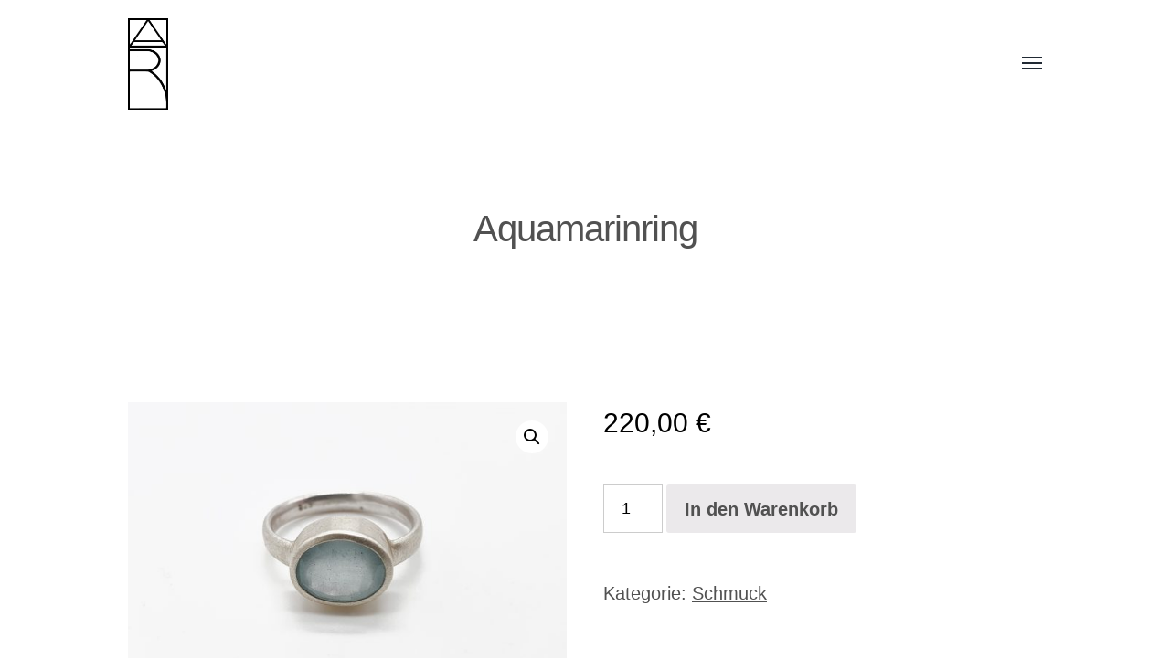

--- FILE ---
content_type: text/html; charset=UTF-8
request_url: https://www.anke-roschka.de/produkt/aquamarinring/
body_size: 11125
content:
<!DOCTYPE html>

<html class="no-js" lang="de">

	<head>
		
		<meta http-equiv="content-type" content="text/html" charset="UTF-8" />
		<meta name="viewport" content="width=device-width, initial-scale=1.0, maximum-scale=1.0, user-scalable=no" >
        
        <link rel="profile" href="http://gmpg.org/xfn/11">
		 
		<title>Aquamarinring &#8211; Anke Roschka</title>
<meta name='robots' content='max-image-preview:large' />
<link rel="alternate" type="application/rss+xml" title="Anke Roschka &raquo; Feed" href="https://www.anke-roschka.de/feed/" />
<link rel="alternate" type="application/rss+xml" title="Anke Roschka &raquo; Kommentar-Feed" href="https://www.anke-roschka.de/comments/feed/" />
<script type="text/javascript">
window._wpemojiSettings = {"baseUrl":"https:\/\/s.w.org\/images\/core\/emoji\/14.0.0\/72x72\/","ext":".png","svgUrl":"https:\/\/s.w.org\/images\/core\/emoji\/14.0.0\/svg\/","svgExt":".svg","source":{"concatemoji":"https:\/\/www.anke-roschka.de\/wp-includes\/js\/wp-emoji-release.min.js?ver=6.0.11"}};
/*! This file is auto-generated */
!function(e,a,t){var n,r,o,i=a.createElement("canvas"),p=i.getContext&&i.getContext("2d");function s(e,t){var a=String.fromCharCode,e=(p.clearRect(0,0,i.width,i.height),p.fillText(a.apply(this,e),0,0),i.toDataURL());return p.clearRect(0,0,i.width,i.height),p.fillText(a.apply(this,t),0,0),e===i.toDataURL()}function c(e){var t=a.createElement("script");t.src=e,t.defer=t.type="text/javascript",a.getElementsByTagName("head")[0].appendChild(t)}for(o=Array("flag","emoji"),t.supports={everything:!0,everythingExceptFlag:!0},r=0;r<o.length;r++)t.supports[o[r]]=function(e){if(!p||!p.fillText)return!1;switch(p.textBaseline="top",p.font="600 32px Arial",e){case"flag":return s([127987,65039,8205,9895,65039],[127987,65039,8203,9895,65039])?!1:!s([55356,56826,55356,56819],[55356,56826,8203,55356,56819])&&!s([55356,57332,56128,56423,56128,56418,56128,56421,56128,56430,56128,56423,56128,56447],[55356,57332,8203,56128,56423,8203,56128,56418,8203,56128,56421,8203,56128,56430,8203,56128,56423,8203,56128,56447]);case"emoji":return!s([129777,127995,8205,129778,127999],[129777,127995,8203,129778,127999])}return!1}(o[r]),t.supports.everything=t.supports.everything&&t.supports[o[r]],"flag"!==o[r]&&(t.supports.everythingExceptFlag=t.supports.everythingExceptFlag&&t.supports[o[r]]);t.supports.everythingExceptFlag=t.supports.everythingExceptFlag&&!t.supports.flag,t.DOMReady=!1,t.readyCallback=function(){t.DOMReady=!0},t.supports.everything||(n=function(){t.readyCallback()},a.addEventListener?(a.addEventListener("DOMContentLoaded",n,!1),e.addEventListener("load",n,!1)):(e.attachEvent("onload",n),a.attachEvent("onreadystatechange",function(){"complete"===a.readyState&&t.readyCallback()})),(e=t.source||{}).concatemoji?c(e.concatemoji):e.wpemoji&&e.twemoji&&(c(e.twemoji),c(e.wpemoji)))}(window,document,window._wpemojiSettings);
</script>
<style type="text/css">
img.wp-smiley,
img.emoji {
	display: inline !important;
	border: none !important;
	box-shadow: none !important;
	height: 1em !important;
	width: 1em !important;
	margin: 0 0.07em !important;
	vertical-align: -0.1em !important;
	background: none !important;
	padding: 0 !important;
}
</style>
	<link rel='stylesheet' id='wp-block-library-css'  href='https://www.anke-roschka.de/wp-includes/css/dist/block-library/style.min.css?ver=6.0.11' type='text/css' media='all' />
<link rel='stylesheet' id='wc-blocks-vendors-style-css'  href='https://www.anke-roschka.de/wp-content/plugins/woocommerce/packages/woocommerce-blocks/build/wc-blocks-vendors-style.css?ver=8.5.1' type='text/css' media='all' />
<link rel='stylesheet' id='wc-blocks-style-css'  href='https://www.anke-roschka.de/wp-content/plugins/woocommerce/packages/woocommerce-blocks/build/wc-blocks-style.css?ver=8.5.1' type='text/css' media='all' />
<style id='global-styles-inline-css' type='text/css'>
body{--wp--preset--color--black: #000;--wp--preset--color--cyan-bluish-gray: #abb8c3;--wp--preset--color--white: #fff;--wp--preset--color--pale-pink: #f78da7;--wp--preset--color--vivid-red: #cf2e2e;--wp--preset--color--luminous-vivid-orange: #ff6900;--wp--preset--color--luminous-vivid-amber: #fcb900;--wp--preset--color--light-green-cyan: #7bdcb5;--wp--preset--color--vivid-green-cyan: #00d084;--wp--preset--color--pale-cyan-blue: #8ed1fc;--wp--preset--color--vivid-cyan-blue: #0693e3;--wp--preset--color--vivid-purple: #9b51e0;--wp--preset--color--dark-gray: #333;--wp--preset--color--medium-gray: #555;--wp--preset--color--light-gray: #777;--wp--preset--gradient--vivid-cyan-blue-to-vivid-purple: linear-gradient(135deg,rgba(6,147,227,1) 0%,rgb(155,81,224) 100%);--wp--preset--gradient--light-green-cyan-to-vivid-green-cyan: linear-gradient(135deg,rgb(122,220,180) 0%,rgb(0,208,130) 100%);--wp--preset--gradient--luminous-vivid-amber-to-luminous-vivid-orange: linear-gradient(135deg,rgba(252,185,0,1) 0%,rgba(255,105,0,1) 100%);--wp--preset--gradient--luminous-vivid-orange-to-vivid-red: linear-gradient(135deg,rgba(255,105,0,1) 0%,rgb(207,46,46) 100%);--wp--preset--gradient--very-light-gray-to-cyan-bluish-gray: linear-gradient(135deg,rgb(238,238,238) 0%,rgb(169,184,195) 100%);--wp--preset--gradient--cool-to-warm-spectrum: linear-gradient(135deg,rgb(74,234,220) 0%,rgb(151,120,209) 20%,rgb(207,42,186) 40%,rgb(238,44,130) 60%,rgb(251,105,98) 80%,rgb(254,248,76) 100%);--wp--preset--gradient--blush-light-purple: linear-gradient(135deg,rgb(255,206,236) 0%,rgb(152,150,240) 100%);--wp--preset--gradient--blush-bordeaux: linear-gradient(135deg,rgb(254,205,165) 0%,rgb(254,45,45) 50%,rgb(107,0,62) 100%);--wp--preset--gradient--luminous-dusk: linear-gradient(135deg,rgb(255,203,112) 0%,rgb(199,81,192) 50%,rgb(65,88,208) 100%);--wp--preset--gradient--pale-ocean: linear-gradient(135deg,rgb(255,245,203) 0%,rgb(182,227,212) 50%,rgb(51,167,181) 100%);--wp--preset--gradient--electric-grass: linear-gradient(135deg,rgb(202,248,128) 0%,rgb(113,206,126) 100%);--wp--preset--gradient--midnight: linear-gradient(135deg,rgb(2,3,129) 0%,rgb(40,116,252) 100%);--wp--preset--duotone--dark-grayscale: url('#wp-duotone-dark-grayscale');--wp--preset--duotone--grayscale: url('#wp-duotone-grayscale');--wp--preset--duotone--purple-yellow: url('#wp-duotone-purple-yellow');--wp--preset--duotone--blue-red: url('#wp-duotone-blue-red');--wp--preset--duotone--midnight: url('#wp-duotone-midnight');--wp--preset--duotone--magenta-yellow: url('#wp-duotone-magenta-yellow');--wp--preset--duotone--purple-green: url('#wp-duotone-purple-green');--wp--preset--duotone--blue-orange: url('#wp-duotone-blue-orange');--wp--preset--font-size--small: 17px;--wp--preset--font-size--medium: 20px;--wp--preset--font-size--large: 24px;--wp--preset--font-size--x-large: 42px;--wp--preset--font-size--regular: 20px;--wp--preset--font-size--larger: 28px;}.has-black-color{color: var(--wp--preset--color--black) !important;}.has-cyan-bluish-gray-color{color: var(--wp--preset--color--cyan-bluish-gray) !important;}.has-white-color{color: var(--wp--preset--color--white) !important;}.has-pale-pink-color{color: var(--wp--preset--color--pale-pink) !important;}.has-vivid-red-color{color: var(--wp--preset--color--vivid-red) !important;}.has-luminous-vivid-orange-color{color: var(--wp--preset--color--luminous-vivid-orange) !important;}.has-luminous-vivid-amber-color{color: var(--wp--preset--color--luminous-vivid-amber) !important;}.has-light-green-cyan-color{color: var(--wp--preset--color--light-green-cyan) !important;}.has-vivid-green-cyan-color{color: var(--wp--preset--color--vivid-green-cyan) !important;}.has-pale-cyan-blue-color{color: var(--wp--preset--color--pale-cyan-blue) !important;}.has-vivid-cyan-blue-color{color: var(--wp--preset--color--vivid-cyan-blue) !important;}.has-vivid-purple-color{color: var(--wp--preset--color--vivid-purple) !important;}.has-black-background-color{background-color: var(--wp--preset--color--black) !important;}.has-cyan-bluish-gray-background-color{background-color: var(--wp--preset--color--cyan-bluish-gray) !important;}.has-white-background-color{background-color: var(--wp--preset--color--white) !important;}.has-pale-pink-background-color{background-color: var(--wp--preset--color--pale-pink) !important;}.has-vivid-red-background-color{background-color: var(--wp--preset--color--vivid-red) !important;}.has-luminous-vivid-orange-background-color{background-color: var(--wp--preset--color--luminous-vivid-orange) !important;}.has-luminous-vivid-amber-background-color{background-color: var(--wp--preset--color--luminous-vivid-amber) !important;}.has-light-green-cyan-background-color{background-color: var(--wp--preset--color--light-green-cyan) !important;}.has-vivid-green-cyan-background-color{background-color: var(--wp--preset--color--vivid-green-cyan) !important;}.has-pale-cyan-blue-background-color{background-color: var(--wp--preset--color--pale-cyan-blue) !important;}.has-vivid-cyan-blue-background-color{background-color: var(--wp--preset--color--vivid-cyan-blue) !important;}.has-vivid-purple-background-color{background-color: var(--wp--preset--color--vivid-purple) !important;}.has-black-border-color{border-color: var(--wp--preset--color--black) !important;}.has-cyan-bluish-gray-border-color{border-color: var(--wp--preset--color--cyan-bluish-gray) !important;}.has-white-border-color{border-color: var(--wp--preset--color--white) !important;}.has-pale-pink-border-color{border-color: var(--wp--preset--color--pale-pink) !important;}.has-vivid-red-border-color{border-color: var(--wp--preset--color--vivid-red) !important;}.has-luminous-vivid-orange-border-color{border-color: var(--wp--preset--color--luminous-vivid-orange) !important;}.has-luminous-vivid-amber-border-color{border-color: var(--wp--preset--color--luminous-vivid-amber) !important;}.has-light-green-cyan-border-color{border-color: var(--wp--preset--color--light-green-cyan) !important;}.has-vivid-green-cyan-border-color{border-color: var(--wp--preset--color--vivid-green-cyan) !important;}.has-pale-cyan-blue-border-color{border-color: var(--wp--preset--color--pale-cyan-blue) !important;}.has-vivid-cyan-blue-border-color{border-color: var(--wp--preset--color--vivid-cyan-blue) !important;}.has-vivid-purple-border-color{border-color: var(--wp--preset--color--vivid-purple) !important;}.has-vivid-cyan-blue-to-vivid-purple-gradient-background{background: var(--wp--preset--gradient--vivid-cyan-blue-to-vivid-purple) !important;}.has-light-green-cyan-to-vivid-green-cyan-gradient-background{background: var(--wp--preset--gradient--light-green-cyan-to-vivid-green-cyan) !important;}.has-luminous-vivid-amber-to-luminous-vivid-orange-gradient-background{background: var(--wp--preset--gradient--luminous-vivid-amber-to-luminous-vivid-orange) !important;}.has-luminous-vivid-orange-to-vivid-red-gradient-background{background: var(--wp--preset--gradient--luminous-vivid-orange-to-vivid-red) !important;}.has-very-light-gray-to-cyan-bluish-gray-gradient-background{background: var(--wp--preset--gradient--very-light-gray-to-cyan-bluish-gray) !important;}.has-cool-to-warm-spectrum-gradient-background{background: var(--wp--preset--gradient--cool-to-warm-spectrum) !important;}.has-blush-light-purple-gradient-background{background: var(--wp--preset--gradient--blush-light-purple) !important;}.has-blush-bordeaux-gradient-background{background: var(--wp--preset--gradient--blush-bordeaux) !important;}.has-luminous-dusk-gradient-background{background: var(--wp--preset--gradient--luminous-dusk) !important;}.has-pale-ocean-gradient-background{background: var(--wp--preset--gradient--pale-ocean) !important;}.has-electric-grass-gradient-background{background: var(--wp--preset--gradient--electric-grass) !important;}.has-midnight-gradient-background{background: var(--wp--preset--gradient--midnight) !important;}.has-small-font-size{font-size: var(--wp--preset--font-size--small) !important;}.has-medium-font-size{font-size: var(--wp--preset--font-size--medium) !important;}.has-large-font-size{font-size: var(--wp--preset--font-size--large) !important;}.has-x-large-font-size{font-size: var(--wp--preset--font-size--x-large) !important;}
</style>
<link rel='stylesheet' id='contact-form-7-css'  href='https://www.anke-roschka.de/wp-content/plugins/contact-form-7/includes/css/styles.css?ver=5.6.4' type='text/css' media='all' />
<link rel='stylesheet' id='photoswipe-css'  href='https://www.anke-roschka.de/wp-content/plugins/woocommerce/assets/css/photoswipe/photoswipe.min.css?ver=7.0.0' type='text/css' media='all' />
<link rel='stylesheet' id='photoswipe-default-skin-css'  href='https://www.anke-roschka.de/wp-content/plugins/woocommerce/assets/css/photoswipe/default-skin/default-skin.min.css?ver=7.0.0' type='text/css' media='all' />
<link rel='stylesheet' id='woocommerce-layout-css'  href='https://www.anke-roschka.de/wp-content/plugins/woocommerce/assets/css/woocommerce-layout.css?ver=7.0.0' type='text/css' media='all' />
<link rel='stylesheet' id='woocommerce-smallscreen-css'  href='https://www.anke-roschka.de/wp-content/plugins/woocommerce/assets/css/woocommerce-smallscreen.css?ver=7.0.0' type='text/css' media='only screen and (max-width: 768px)' />
<link rel='stylesheet' id='woocommerce-general-css'  href='https://www.anke-roschka.de/wp-content/plugins/woocommerce/assets/css/woocommerce.css?ver=7.0.0' type='text/css' media='all' />
<style id='woocommerce-inline-inline-css' type='text/css'>
.woocommerce form .form-row .required { visibility: visible; }
</style>
<link rel='stylesheet' id='parent-style-css'  href='https://www.anke-roschka.de/wp-content/themes/hamilton/style.css?ver=6.0.11' type='text/css' media='all' />
<link rel='stylesheet' id='child-theme-css-css'  href='https://www.anke-roschka.de/wp-content/themes/child_hamilton/style.css?ver=6.0.11' type='text/css' media='all' />
<link rel='stylesheet' id='hamilton-fonts-css'  href='https://www.anke-roschka.de/wp-content/themes/hamilton/assets/css/fonts.css?ver=6.0.11' type='text/css' media='all' />
<link rel='stylesheet' id='hamilton-style-css'  href='https://www.anke-roschka.de/wp-content/themes/child_hamilton/style.css?ver=2.1.2' type='text/css' media='all' />
<link rel='stylesheet' id='woocommerce-gzd-layout-css'  href='https://www.anke-roschka.de/wp-content/plugins/woocommerce-germanized/build/static/layout-styles.css?ver=3.19.4' type='text/css' media='all' />
<style id='woocommerce-gzd-layout-inline-css' type='text/css'>
.woocommerce-checkout .shop_table { background-color: #eeeeee; } .product p.deposit-packaging-type { font-size: 1.25em !important; } p.woocommerce-shipping-destination { display: none; }
                .wc-gzd-nutri-score-value-a {
                    background: url(https://www.anke-roschka.de/wp-content/plugins/woocommerce-germanized/assets/images/nutri-score-a.svg) no-repeat;
                }
                .wc-gzd-nutri-score-value-b {
                    background: url(https://www.anke-roschka.de/wp-content/plugins/woocommerce-germanized/assets/images/nutri-score-b.svg) no-repeat;
                }
                .wc-gzd-nutri-score-value-c {
                    background: url(https://www.anke-roschka.de/wp-content/plugins/woocommerce-germanized/assets/images/nutri-score-c.svg) no-repeat;
                }
                .wc-gzd-nutri-score-value-d {
                    background: url(https://www.anke-roschka.de/wp-content/plugins/woocommerce-germanized/assets/images/nutri-score-d.svg) no-repeat;
                }
                .wc-gzd-nutri-score-value-e {
                    background: url(https://www.anke-roschka.de/wp-content/plugins/woocommerce-germanized/assets/images/nutri-score-e.svg) no-repeat;
                }
            
</style>
<script type='text/javascript' src='https://www.anke-roschka.de/wp-includes/js/jquery/jquery.min.js?ver=3.6.0' id='jquery-core-js'></script>
<script type='text/javascript' src='https://www.anke-roschka.de/wp-includes/js/jquery/jquery-migrate.min.js?ver=3.3.2' id='jquery-migrate-js'></script>
<link rel="https://api.w.org/" href="https://www.anke-roschka.de/wp-json/" /><link rel="alternate" type="application/json" href="https://www.anke-roschka.de/wp-json/wp/v2/product/852" /><link rel="EditURI" type="application/rsd+xml" title="RSD" href="https://www.anke-roschka.de/xmlrpc.php?rsd" />
<link rel="wlwmanifest" type="application/wlwmanifest+xml" href="https://www.anke-roschka.de/wp-includes/wlwmanifest.xml" /> 
<meta name="generator" content="WordPress 6.0.11" />
<meta name="generator" content="WooCommerce 7.0.0" />
<link rel="canonical" href="https://www.anke-roschka.de/produkt/aquamarinring/" />
<link rel='shortlink' href='https://www.anke-roschka.de/?p=852' />
<link rel="alternate" type="application/json+oembed" href="https://www.anke-roschka.de/wp-json/oembed/1.0/embed?url=https%3A%2F%2Fwww.anke-roschka.de%2Fprodukt%2Faquamarinring%2F" />
<link rel="alternate" type="text/xml+oembed" href="https://www.anke-roschka.de/wp-json/oembed/1.0/embed?url=https%3A%2F%2Fwww.anke-roschka.de%2Fprodukt%2Faquamarinring%2F&#038;format=xml" />
		<script>jQuery( 'html' ).removeClass( 'no-js' ).addClass( 'js' );</script>
			<noscript><style>.woocommerce-product-gallery{ opacity: 1 !important; }</style></noscript>
			<style type="text/css" id="wp-custom-css">
			/*
Einstellung Farbe und Größe für normalen Text
*/

body {
	font-family: Calibri, Arial, Sans serif;
	color: #515151;
	font-size: 1,5em;
}

/*
Einstellungen normaler Text ENDE
*/

/*
Einstellung wie breit der Strich zwischen Artikeln sein soll
*/

hr {
	width: 100%;
}

/*
Einstellung breite Strich ENDE
*/


/*
Einstellung Farbe für Links
*/

a {
    color: #515151;
}

/*
Einstellung Farbe für Links ENDE
*/

.wp-custom-logo .site-header {
    padding: 20px 0;
}

.page-header {
    margin: 0 auto 0px auto;  
}

:root .nav-toggle {
	border: 0px solid black;
	outline:none;
}

.site-nav li {
    display: block;
    font-size: 25px;
    font-weight: 400;
    letter-spacing: -0.025em;
    line-height: 1.1;
    width: 100%;
		
}

.post-preview {
    display: block;
    padding: 2px;
    position: relative;
    transition: none;
    width: 50%;
}

.site-nav {
    margin: 100px 0 0;
}

html {
    height: 100.3%;
    }


.site-footer a:hover, .site-nav footer {
    border-bottom: none;
    text-decoration: none;
		color: grey;
}

.site-footer, .site-nav footer {
	font-size: 14px;
}



.site-nav footer{
	padding: 10px 0px 10px 0px;
	width:100%;
		text-align:center;
}

.footer-div-2{
	  left: 50%;
  width: 50%;
  margin-left: -17px;
  position: relative;
}
}



.site-nav ul a {
    border-bottom: none;
}

.site-nav ul:last-child a:hover, .site-nav ul:last-child .current-menu-item > a {
    color: grey;
}



.section-inner {
    max-width: 1000px !important;
    width: 90%;
}

img {
    display: block;
    height: auto;
    max-width: 100%;
}

.woocommerce #respond input#submit.alt, .woocommerce a.button.alt, .woocommerce button.button.alt, .woocommerce input.button.alt {
    background-color: #EBE9EB;
	  border: 0px;
    color: #515151;
	  border-color: #000000;
	height: 53px;
}

.woocommerce #respond input#submit.alt:hover, .woocommerce a.button.alt:hover, .woocommerce button.button.alt:hover, .woocommerce input.button.alt:hover {
    background-color: #dfdcde;
    color: #515151;
}


.meta {
    color: rgba( 0, 0, 0, .55 );
    font-size: 0px;
    margin-top: 30px;
}

mark {
		font-size: 0px;	
    background-color: white;
    color: black;
}

.bild_social:hover {
  opacity: 0.2;
}



.woocommerce div.product p.price, .woocommerce div.product span.price {
    color: #000000;
    font-size: 1.5em;
}

.woocommerce ul.products li.product .price {
    color: #000000;
}

.skip-link.button{
	display:none !important;
}		</style>
			
	</head>
	
	<body class="product-template-default single single-product postid-852 wp-custom-logo theme-hamilton woocommerce woocommerce-page woocommerce-no-js">

		<svg xmlns="http://www.w3.org/2000/svg" viewBox="0 0 0 0" width="0" height="0" focusable="false" role="none" style="visibility: hidden; position: absolute; left: -9999px; overflow: hidden;" ><defs><filter id="wp-duotone-dark-grayscale"><feColorMatrix color-interpolation-filters="sRGB" type="matrix" values=" .299 .587 .114 0 0 .299 .587 .114 0 0 .299 .587 .114 0 0 .299 .587 .114 0 0 " /><feComponentTransfer color-interpolation-filters="sRGB" ><feFuncR type="table" tableValues="0 0.49803921568627" /><feFuncG type="table" tableValues="0 0.49803921568627" /><feFuncB type="table" tableValues="0 0.49803921568627" /><feFuncA type="table" tableValues="1 1" /></feComponentTransfer><feComposite in2="SourceGraphic" operator="in" /></filter></defs></svg><svg xmlns="http://www.w3.org/2000/svg" viewBox="0 0 0 0" width="0" height="0" focusable="false" role="none" style="visibility: hidden; position: absolute; left: -9999px; overflow: hidden;" ><defs><filter id="wp-duotone-grayscale"><feColorMatrix color-interpolation-filters="sRGB" type="matrix" values=" .299 .587 .114 0 0 .299 .587 .114 0 0 .299 .587 .114 0 0 .299 .587 .114 0 0 " /><feComponentTransfer color-interpolation-filters="sRGB" ><feFuncR type="table" tableValues="0 1" /><feFuncG type="table" tableValues="0 1" /><feFuncB type="table" tableValues="0 1" /><feFuncA type="table" tableValues="1 1" /></feComponentTransfer><feComposite in2="SourceGraphic" operator="in" /></filter></defs></svg><svg xmlns="http://www.w3.org/2000/svg" viewBox="0 0 0 0" width="0" height="0" focusable="false" role="none" style="visibility: hidden; position: absolute; left: -9999px; overflow: hidden;" ><defs><filter id="wp-duotone-purple-yellow"><feColorMatrix color-interpolation-filters="sRGB" type="matrix" values=" .299 .587 .114 0 0 .299 .587 .114 0 0 .299 .587 .114 0 0 .299 .587 .114 0 0 " /><feComponentTransfer color-interpolation-filters="sRGB" ><feFuncR type="table" tableValues="0.54901960784314 0.98823529411765" /><feFuncG type="table" tableValues="0 1" /><feFuncB type="table" tableValues="0.71764705882353 0.25490196078431" /><feFuncA type="table" tableValues="1 1" /></feComponentTransfer><feComposite in2="SourceGraphic" operator="in" /></filter></defs></svg><svg xmlns="http://www.w3.org/2000/svg" viewBox="0 0 0 0" width="0" height="0" focusable="false" role="none" style="visibility: hidden; position: absolute; left: -9999px; overflow: hidden;" ><defs><filter id="wp-duotone-blue-red"><feColorMatrix color-interpolation-filters="sRGB" type="matrix" values=" .299 .587 .114 0 0 .299 .587 .114 0 0 .299 .587 .114 0 0 .299 .587 .114 0 0 " /><feComponentTransfer color-interpolation-filters="sRGB" ><feFuncR type="table" tableValues="0 1" /><feFuncG type="table" tableValues="0 0.27843137254902" /><feFuncB type="table" tableValues="0.5921568627451 0.27843137254902" /><feFuncA type="table" tableValues="1 1" /></feComponentTransfer><feComposite in2="SourceGraphic" operator="in" /></filter></defs></svg><svg xmlns="http://www.w3.org/2000/svg" viewBox="0 0 0 0" width="0" height="0" focusable="false" role="none" style="visibility: hidden; position: absolute; left: -9999px; overflow: hidden;" ><defs><filter id="wp-duotone-midnight"><feColorMatrix color-interpolation-filters="sRGB" type="matrix" values=" .299 .587 .114 0 0 .299 .587 .114 0 0 .299 .587 .114 0 0 .299 .587 .114 0 0 " /><feComponentTransfer color-interpolation-filters="sRGB" ><feFuncR type="table" tableValues="0 0" /><feFuncG type="table" tableValues="0 0.64705882352941" /><feFuncB type="table" tableValues="0 1" /><feFuncA type="table" tableValues="1 1" /></feComponentTransfer><feComposite in2="SourceGraphic" operator="in" /></filter></defs></svg><svg xmlns="http://www.w3.org/2000/svg" viewBox="0 0 0 0" width="0" height="0" focusable="false" role="none" style="visibility: hidden; position: absolute; left: -9999px; overflow: hidden;" ><defs><filter id="wp-duotone-magenta-yellow"><feColorMatrix color-interpolation-filters="sRGB" type="matrix" values=" .299 .587 .114 0 0 .299 .587 .114 0 0 .299 .587 .114 0 0 .299 .587 .114 0 0 " /><feComponentTransfer color-interpolation-filters="sRGB" ><feFuncR type="table" tableValues="0.78039215686275 1" /><feFuncG type="table" tableValues="0 0.94901960784314" /><feFuncB type="table" tableValues="0.35294117647059 0.47058823529412" /><feFuncA type="table" tableValues="1 1" /></feComponentTransfer><feComposite in2="SourceGraphic" operator="in" /></filter></defs></svg><svg xmlns="http://www.w3.org/2000/svg" viewBox="0 0 0 0" width="0" height="0" focusable="false" role="none" style="visibility: hidden; position: absolute; left: -9999px; overflow: hidden;" ><defs><filter id="wp-duotone-purple-green"><feColorMatrix color-interpolation-filters="sRGB" type="matrix" values=" .299 .587 .114 0 0 .299 .587 .114 0 0 .299 .587 .114 0 0 .299 .587 .114 0 0 " /><feComponentTransfer color-interpolation-filters="sRGB" ><feFuncR type="table" tableValues="0.65098039215686 0.40392156862745" /><feFuncG type="table" tableValues="0 1" /><feFuncB type="table" tableValues="0.44705882352941 0.4" /><feFuncA type="table" tableValues="1 1" /></feComponentTransfer><feComposite in2="SourceGraphic" operator="in" /></filter></defs></svg><svg xmlns="http://www.w3.org/2000/svg" viewBox="0 0 0 0" width="0" height="0" focusable="false" role="none" style="visibility: hidden; position: absolute; left: -9999px; overflow: hidden;" ><defs><filter id="wp-duotone-blue-orange"><feColorMatrix color-interpolation-filters="sRGB" type="matrix" values=" .299 .587 .114 0 0 .299 .587 .114 0 0 .299 .587 .114 0 0 .299 .587 .114 0 0 " /><feComponentTransfer color-interpolation-filters="sRGB" ><feFuncR type="table" tableValues="0.098039215686275 1" /><feFuncG type="table" tableValues="0 0.66274509803922" /><feFuncB type="table" tableValues="0.84705882352941 0.41960784313725" /><feFuncA type="table" tableValues="1 1" /></feComponentTransfer><feComposite in2="SourceGraphic" operator="in" /></filter></defs></svg>
		<a class="skip-link button" href="#site-content">Zum Inhalt springen</a>
    
        <header class="section-inner site-header">
		
			
			<div class="site-title">

				
					<style>
						.site-nav { padding-top: 260px; }
						@media ( max-width: 620px ) {
							.site-nav { padding-top: 200px; }
						}
					</style>
					
					<a href="https://www.anke-roschka.de" class="custom-logo" style="background-image: url( https://www.anke-roschka.de/wp-content/uploads/2020/05/logo.gif );">
						<img src="https://www.anke-roschka.de/wp-content/uploads/2020/05/logo.gif" />
						<span class="screen-reader-text">Anke Roschka</span>
					</a>

				
			</div>
			
			<button class="nav-toggle">
				<span class="screen-reader-text">Menü umschalten</span>
				<div class="bars">
					<div class="bar"></div>
					<div class="bar"></div>
					<div class="bar"></div>
				</div>
			</button><!-- .nav-toggle -->

			<div class="alt-nav-wrapper">
			
				<ul class="alt-nav">
					<li id="menu-item-49" class="menu-item menu-item-type-post_type menu-item-object-page menu-item-49"><a title="Aktuell" href="https://www.anke-roschka.de/aktuell/">Aktuell</a></li>
<li id="menu-item-45" class="menu-item menu-item-type-post_type menu-item-object-page menu-item-45"><a title="Vita" href="https://www.anke-roschka.de/vita/">Vita</a></li>
<li id="menu-item-317" class="menu-item menu-item-type-post_type menu-item-object-page menu-item-317"><a title="Arbeiten/Projekte" href="https://www.anke-roschka.de/arbeiten-projekte/">Arbeiten/Projekte</a></li>
<li id="menu-item-168" class="menu-item menu-item-type-post_type menu-item-object-page menu-item-has-children current_page_parent menu-item-168"><a title="Shop" href="https://www.anke-roschka.de/shop/">Shop</a>
<ul class="sub-menu">
	<li id="menu-item-262" class="menu-item menu-item-type-taxonomy menu-item-object-product_cat menu-item-262"><a title="Porzellan" href="https://www.anke-roschka.de/produkt-kategorie/porzellan/">Porzellan</a></li>
	<li id="menu-item-263" class="menu-item menu-item-type-taxonomy menu-item-object-product_cat current-product-ancestor current-menu-parent current-product-parent menu-item-263"><a title="Schmuck" href="https://www.anke-roschka.de/produkt-kategorie/schmuck/">Schmuck</a></li>
	<li id="menu-item-181" class="menu-item menu-item-type-post_type menu-item-object-page menu-item-181"><a title="Warenkorb" href="https://www.anke-roschka.de/warenkorb/">Warenkorb</a></li>
	<li id="menu-item-180" class="menu-item menu-item-type-post_type menu-item-object-page menu-item-180"><a title="Kasse" href="https://www.anke-roschka.de/kasse/">Kasse</a></li>
	<li id="menu-item-179" class="menu-item menu-item-type-post_type menu-item-object-page menu-item-179"><a title="Mein Konto" href="https://www.anke-roschka.de/mein-konto/">Mein Konto</a></li>
</ul>
</li>
<li id="menu-item-46" class="menu-item menu-item-type-post_type menu-item-object-page menu-item-46"><a title="Galerien" href="https://www.anke-roschka.de/galerien/">Galerien</a></li>
<li id="menu-item-44" class="menu-item menu-item-type-post_type menu-item-object-page menu-item-44"><a title="Kontakt" href="https://www.anke-roschka.de/kontakt/">Kontakt</a></li>
				</ul><!-- .alt-nav -->

			</div><!-- .alt-nav-wrapper -->

        </header><!-- header -->
		
				
		<nav class="site-nav">
		
			<div class="section-inner menus group">
		
				<ul id="menu-haupt-1" class="menu"><li class="menu-item menu-item-type-post_type menu-item-object-page menu-item-49"><a title="Aktuell" href="https://www.anke-roschka.de/aktuell/">Aktuell</a></li>
<li class="menu-item menu-item-type-post_type menu-item-object-page menu-item-45"><a title="Vita" href="https://www.anke-roschka.de/vita/">Vita</a></li>
<li class="menu-item menu-item-type-post_type menu-item-object-page menu-item-317"><a title="Arbeiten/Projekte" href="https://www.anke-roschka.de/arbeiten-projekte/">Arbeiten/Projekte</a></li>
<li class="menu-item menu-item-type-post_type menu-item-object-page menu-item-has-children current_page_parent menu-item-168"><a title="Shop" href="https://www.anke-roschka.de/shop/">Shop</a>
<ul class="sub-menu">
	<li class="menu-item menu-item-type-taxonomy menu-item-object-product_cat menu-item-262"><a title="Porzellan" href="https://www.anke-roschka.de/produkt-kategorie/porzellan/">Porzellan</a></li>
	<li class="menu-item menu-item-type-taxonomy menu-item-object-product_cat current-product-ancestor current-menu-parent current-product-parent menu-item-263"><a title="Schmuck" href="https://www.anke-roschka.de/produkt-kategorie/schmuck/">Schmuck</a></li>
	<li class="menu-item menu-item-type-post_type menu-item-object-page menu-item-181"><a title="Warenkorb" href="https://www.anke-roschka.de/warenkorb/">Warenkorb</a></li>
	<li class="menu-item menu-item-type-post_type menu-item-object-page menu-item-180"><a title="Kasse" href="https://www.anke-roschka.de/kasse/">Kasse</a></li>
	<li class="menu-item menu-item-type-post_type menu-item-object-page menu-item-179"><a title="Mein Konto" href="https://www.anke-roschka.de/mein-konto/">Mein Konto</a></li>
</ul>
</li>
<li class="menu-item menu-item-type-post_type menu-item-object-page menu-item-46"><a title="Galerien" href="https://www.anke-roschka.de/galerien/">Galerien</a></li>
<li class="menu-item menu-item-type-post_type menu-item-object-page menu-item-44"><a title="Kontakt" href="https://www.anke-roschka.de/kontakt/">Kontakt</a></li>
</ul>			
			</div>
					<footer>
			
				<div class="section-inner group">
<div class="footer-div-1">
				<a href="https://www.anke-roschka.de/datenschutz/" title="Datenschutz">Datenschutz</a> | <a href="https://www.anke-roschka.de/impressum/" title="Impressum">Impressum</a> | <a href="https://www.anke-roschka.de/widerrufsbelehrung/" title="Widerrufsbelehrung">Widerrufsbelehrung</a> | <a href="https://www.anke-roschka.de/bezahlmoeglichkeit/" title="Widerrufsbelehrung">Zahlung und Versand</a> | <a href="https://www.anke-roschka.de/agb/" title="Widerrufsbelehrung">AGB</a></div>
			<br><br>
			<div class="footer-div-2"><a href="https://www.instagram.com/ankeroschka/" title="Anke Roschka bei Instagram" target="_blank"><img src="https://www.anke-roschka.de/wp-content/uploads/2020/06/instagram_30px.png" alt="Anke Roschka bei Instagram" style="margin:5px" align="left" class="bild_social" width="20" height="20"></a>
			<a href="https://www.facebook.com/profile.php?id=100005380757853" title="Anke Roschka bei Facebook" target="_blank"><img src="https://www.anke-roschka.de/wp-content/uploads/2020/06/facebook-30px.png" alt="Anke Roschka bei Facebook" style="margin:5px" align="left" class="bild_social" width="20" height="20"></a></div>	

			</footer>
		
				
		</nav><!-- .site-nav -->

		<main id="site-content">
		<article class="entry section-inner post-852 product type-product status-publish has-post-thumbnail product_cat-schmuck product_shipping_class-paket-5kg has-thumbnail first instock purchasable product-type-simple">
		
			<header class="page-header section-inner thin fade-block">
			
				<div>
			
					<h1 class="title entry-title">Aquamarinring</h1>
						<div class="meta">

							In 
						</div><!-- .meta -->

										
				</div>
			
			</header><!-- .page-header -->

			
				<figure class="entry-image featured-image">
									</figure>

			
			<div class="entry-content section-inner thin">

				<div class="woocommerce">			<div class="single-product" data-product-page-preselected-id="0">
				<div class="woocommerce-notices-wrapper"></div><div id="product-852" class="has-thumbnail product type-product post-852 status-publish last instock product_cat-schmuck has-post-thumbnail purchasable product-type-simple">

	<div class="woocommerce-product-gallery woocommerce-product-gallery--with-images woocommerce-product-gallery--columns-4 images" data-columns="4" style="opacity: 0; transition: opacity .25s ease-in-out;">
	<figure class="woocommerce-product-gallery__wrapper">
		<div data-thumb="https://www.anke-roschka.de/wp-content/uploads/2020/12/Aquamarinring-1-scaled-100x100.jpg" data-thumb-alt="" class="woocommerce-product-gallery__image"><a href="https://www.anke-roschka.de/wp-content/uploads/2020/12/Aquamarinring-1-scaled.jpg"><img width="600" height="447" src="https://www.anke-roschka.de/wp-content/uploads/2020/12/Aquamarinring-1-600x447.jpg" class="wp-post-image" alt="" loading="lazy" title="Aquamarinring" data-caption="" data-src="https://www.anke-roschka.de/wp-content/uploads/2020/12/Aquamarinring-1-scaled.jpg" data-large_image="https://www.anke-roschka.de/wp-content/uploads/2020/12/Aquamarinring-1-scaled.jpg" data-large_image_width="2560" data-large_image_height="1908" srcset="https://www.anke-roschka.de/wp-content/uploads/2020/12/Aquamarinring-1-600x447.jpg 600w, https://www.anke-roschka.de/wp-content/uploads/2020/12/Aquamarinring-1-300x224.jpg 300w, https://www.anke-roschka.de/wp-content/uploads/2020/12/Aquamarinring-1-1024x763.jpg 1024w, https://www.anke-roschka.de/wp-content/uploads/2020/12/Aquamarinring-1-768x572.jpg 768w, https://www.anke-roschka.de/wp-content/uploads/2020/12/Aquamarinring-1-1536x1145.jpg 1536w, https://www.anke-roschka.de/wp-content/uploads/2020/12/Aquamarinring-1-2048x1526.jpg 2048w, https://www.anke-roschka.de/wp-content/uploads/2020/12/Aquamarinring-1-1200x894.jpg 1200w, https://www.anke-roschka.de/wp-content/uploads/2020/12/Aquamarinring-1-1860x1386.jpg 1860w" sizes="(max-width: 600px) 100vw, 600px" /></a></div>
	</figure>
</div>

	<div class="summary entry-summary">
		<p class="price"><span class="woocommerce-Price-amount amount"><bdi>220,00&nbsp;<span class="woocommerce-Price-currencySymbol">&euro;</span></bdi></span></p>


<div class="legal-price-info">
	<p class="wc-gzd-additional-info">
					</p>
</div>




	
	<form class="cart" action="" method="post" enctype='multipart/form-data'>
		
			<div class="quantity">
				<label class="screen-reader-text" for="quantity_696aaed387016">Aquamarinring Menge</label>
		<input
			type="number"
			id="quantity_696aaed387016"
			class="input-text qty text"
			step="1"
			min="1"
			max=""
			name="quantity"
			value="1"
			title="Menge"
			size="4"
			placeholder=""
			inputmode="numeric"
			autocomplete="off"
		/>
			</div>
	
		<button type="submit" name="add-to-cart" value="852" class="single_add_to_cart_button button alt">In den Warenkorb</button>

			</form>

	
<div class="product_meta">

	

	
	<span class="posted_in">Kategorie: <a href="https://www.anke-roschka.de/produkt-kategorie/schmuck/" rel="tag">Schmuck</a></span>
	
	
</div>
	</div>

	
	<div class="woocommerce-tabs wc-tabs-wrapper">
		<ul class="tabs wc-tabs" role="tablist">
							<li class="description_tab" id="tab-title-description" role="tab" aria-controls="tab-description">
					<a href="#tab-description">
						Beschreibung					</a>
				</li>
					</ul>
					<div class="woocommerce-Tabs-panel woocommerce-Tabs-panel--description panel entry-content wc-tab" id="tab-description" role="tabpanel" aria-labelledby="tab-title-description">
				
	<h2>Beschreibung</h2>

<p>Aquamarin, 10 x 8 mm, Ringschiene: 925er Silber, Größe 54</p>
			</div>
		
			</div>


	<section class="related products">

					<h2>Ähnliche Produkte</h2>
				
		<ul class="products columns-4">

			
					<li class="has-thumbnail product type-product post-1000 status-publish first instock product_cat-schmuck has-post-thumbnail purchasable product-type-simple">
	<a href="https://www.anke-roschka.de/produkt/turmalinquarzring/" class="woocommerce-LoopProduct-link woocommerce-loop-product__link"><img width="600" height="450" src="https://www.anke-roschka.de/wp-content/uploads/2021/11/Turmalinquarzring2-scaled-600x450.jpg" class="attachment-woocommerce_thumbnail size-woocommerce_thumbnail" alt="" loading="lazy" /><h2 class="woocommerce-loop-product__title">Turmalinquarzring</h2>
	<span class="price"><span class="woocommerce-Price-amount amount"><bdi>210,00&nbsp;<span class="woocommerce-Price-currencySymbol">&euro;</span></bdi></span></span>



</a>



<a href="?add-to-cart=1000" data-quantity="1" class="button product_type_simple add_to_cart_button ajax_add_to_cart" data-product_id="1000" data-product_sku="" aria-label="„Turmalinquarzring“ zu deinem Warenkorb hinzufügen" rel="nofollow">In den Warenkorb</a></li>

			
					<li class="has-thumbnail product type-product post-461 status-publish instock product_cat-schmuck has-post-thumbnail purchasable product-type-simple">
	<a href="https://www.anke-roschka.de/produkt/kugelohrringe/" class="woocommerce-LoopProduct-link woocommerce-loop-product__link"><img width="600" height="450" src="https://www.anke-roschka.de/wp-content/uploads/2020/06/schwarze-Kugelohrringe-scaled-600x450.jpg" class="attachment-woocommerce_thumbnail size-woocommerce_thumbnail" alt="" loading="lazy" /><h2 class="woocommerce-loop-product__title">Kugelohrringe</h2>
	<span class="price"><span class="woocommerce-Price-amount amount"><bdi>55,00&nbsp;<span class="woocommerce-Price-currencySymbol">&euro;</span></bdi></span></span>



</a>



<a href="?add-to-cart=461" data-quantity="1" class="button product_type_simple add_to_cart_button ajax_add_to_cart" data-product_id="461" data-product_sku="" aria-label="„Kugelohrringe“ zu deinem Warenkorb hinzufügen" rel="nofollow">In den Warenkorb</a></li>

			
					<li class="has-thumbnail product type-product post-996 status-publish instock product_cat-schmuck has-post-thumbnail purchasable product-type-simple">
	<a href="https://www.anke-roschka.de/produkt/labradorithring/" class="woocommerce-LoopProduct-link woocommerce-loop-product__link"><img width="600" height="450" src="https://www.anke-roschka.de/wp-content/uploads/2021/11/Labradorithring5-600x450.jpg" class="attachment-woocommerce_thumbnail size-woocommerce_thumbnail" alt="" loading="lazy" /><h2 class="woocommerce-loop-product__title">Labradorithring</h2>
	<span class="price"><span class="woocommerce-Price-amount amount"><bdi>250,00&nbsp;<span class="woocommerce-Price-currencySymbol">&euro;</span></bdi></span></span>



</a>



<a href="?add-to-cart=996" data-quantity="1" class="button product_type_simple add_to_cart_button ajax_add_to_cart" data-product_id="996" data-product_sku="" aria-label="„Labradorithring“ zu deinem Warenkorb hinzufügen" rel="nofollow">In den Warenkorb</a></li>

			
		</ul>

	</section>
	</div>

			</div>
			</div>
			</div><!-- .content -->

						
			
		</article><!-- .entry -->

				</main>
		
		<footer class="site-footer section-inner">
		<div class="footer-div-1">
				<a href="https://www.anke-roschka.de/datenschutz/" title="Datenschutz">Datenschutz</a> | <a href="https://www.anke-roschka.de/impressum/" title="Impressum">Impressum</a> | <a href="https://www.anke-roschka.de/widerrufsbelehrung/" title="Widerrufsbelehrung">Widerrufsbelehrung</a> | <a href="https://www.anke-roschka.de/bezahlmoeglichkeit/" title="Widerrufsbelehrung">Zahlung und Versand</a> | <a href="https://www.anke-roschka.de/agb/" title="Widerrufsbelehrung">AGB</a></div>
			<br><br>
			<div class="footer-div-2"><a href="https://www.instagram.com/ankeroschka/" title="Anke Roschka bei Instagram" target="_blank"><img src="https://www.anke-roschka.de/wp-content/uploads/2020/06/instagram_30px.png" alt="Anke Roschka bei Instagram" style="margin:5px" align="left" class="bild_social" width="20" height="20"></a>
			<a href="https://www.facebook.com/profile.php?id=100005380757853" title="Anke Roschka bei Facebook" target="_blank"><img src="https://www.anke-roschka.de/wp-content/uploads/2020/06/facebook-30px.png" alt="Anke Roschka bei Facebook" style="margin:5px" align="left" class="bild_social" width="20" height="20"></a></div>				
		

		</footer> 
	    
	    <script type="application/ld+json">{"@context":"https:\/\/schema.org\/","@type":"Product","@id":"https:\/\/www.anke-roschka.de\/produkt\/aquamarinring\/#product","name":"Aquamarinring","url":"https:\/\/www.anke-roschka.de\/produkt\/aquamarinring\/","description":"Aquamarin, 10 x 8 mm, Ringschiene: 925er Silber, Gr\u00f6\u00dfe 54","image":"https:\/\/www.anke-roschka.de\/wp-content\/uploads\/2020\/12\/Aquamarinring-1-scaled.jpg","sku":852,"offers":[{"@type":"Offer","price":"220.00","priceValidUntil":"2027-12-31","priceSpecification":{"price":"220.00","priceCurrency":"EUR","valueAddedTaxIncluded":"true"},"priceCurrency":"EUR","availability":"http:\/\/schema.org\/InStock","url":"https:\/\/www.anke-roschka.de\/produkt\/aquamarinring\/","seller":{"@type":"Organization","name":"Anke Roschka","url":"https:\/\/www.anke-roschka.de"}}]}</script>
<div class="pswp" tabindex="-1" role="dialog" aria-hidden="true">
	<div class="pswp__bg"></div>
	<div class="pswp__scroll-wrap">
		<div class="pswp__container">
			<div class="pswp__item"></div>
			<div class="pswp__item"></div>
			<div class="pswp__item"></div>
		</div>
		<div class="pswp__ui pswp__ui--hidden">
			<div class="pswp__top-bar">
				<div class="pswp__counter"></div>
				<button class="pswp__button pswp__button--close" aria-label="Schließen (Esc)"></button>
				<button class="pswp__button pswp__button--share" aria-label="Teilen"></button>
				<button class="pswp__button pswp__button--fs" aria-label="Vollbildmodus wechseln"></button>
				<button class="pswp__button pswp__button--zoom" aria-label="Vergrößern/Verkleinern"></button>
				<div class="pswp__preloader">
					<div class="pswp__preloader__icn">
						<div class="pswp__preloader__cut">
							<div class="pswp__preloader__donut"></div>
						</div>
					</div>
				</div>
			</div>
			<div class="pswp__share-modal pswp__share-modal--hidden pswp__single-tap">
				<div class="pswp__share-tooltip"></div>
			</div>
			<button class="pswp__button pswp__button--arrow--left" aria-label="Zurück (linke Pfeiltaste)"></button>
			<button class="pswp__button pswp__button--arrow--right" aria-label="Weiter (rechte Pfeiltaste)"></button>
			<div class="pswp__caption">
				<div class="pswp__caption__center"></div>
			</div>
		</div>
	</div>
</div>
	<script type="text/javascript">
		(function () {
			var c = document.body.className;
			c = c.replace(/woocommerce-no-js/, 'woocommerce-js');
			document.body.className = c;
		})();
	</script>
	<script type='text/javascript' src='https://www.anke-roschka.de/wp-content/plugins/contact-form-7/includes/swv/js/index.js?ver=5.6.4' id='swv-js'></script>
<script type='text/javascript' id='contact-form-7-js-extra'>
/* <![CDATA[ */
var wpcf7 = {"api":{"root":"https:\/\/www.anke-roschka.de\/wp-json\/","namespace":"contact-form-7\/v1"}};
/* ]]> */
</script>
<script type='text/javascript' src='https://www.anke-roschka.de/wp-content/plugins/contact-form-7/includes/js/index.js?ver=5.6.4' id='contact-form-7-js'></script>
<script type='text/javascript' src='https://www.anke-roschka.de/wp-content/plugins/woocommerce/assets/js/jquery-blockui/jquery.blockUI.min.js?ver=2.7.0-wc.7.0.0' id='jquery-blockui-js'></script>
<script type='text/javascript' id='wc-add-to-cart-js-extra'>
/* <![CDATA[ */
var wc_add_to_cart_params = {"ajax_url":"\/wp-admin\/admin-ajax.php","wc_ajax_url":"\/?wc-ajax=%%endpoint%%","i18n_view_cart":"Warenkorb anzeigen","cart_url":"https:\/\/www.anke-roschka.de\/warenkorb\/","is_cart":"","cart_redirect_after_add":"no"};
/* ]]> */
</script>
<script type='text/javascript' src='https://www.anke-roschka.de/wp-content/plugins/woocommerce/assets/js/frontend/add-to-cart.min.js?ver=7.0.0' id='wc-add-to-cart-js'></script>
<script type='text/javascript' src='https://www.anke-roschka.de/wp-content/plugins/woocommerce/assets/js/zoom/jquery.zoom.min.js?ver=1.7.21-wc.7.0.0' id='zoom-js'></script>
<script type='text/javascript' src='https://www.anke-roschka.de/wp-content/plugins/woocommerce/assets/js/flexslider/jquery.flexslider.min.js?ver=2.7.2-wc.7.0.0' id='flexslider-js'></script>
<script type='text/javascript' src='https://www.anke-roschka.de/wp-content/plugins/woocommerce/assets/js/photoswipe/photoswipe.min.js?ver=4.1.1-wc.7.0.0' id='photoswipe-js'></script>
<script type='text/javascript' src='https://www.anke-roschka.de/wp-content/plugins/woocommerce/assets/js/photoswipe/photoswipe-ui-default.min.js?ver=4.1.1-wc.7.0.0' id='photoswipe-ui-default-js'></script>
<script type='text/javascript' id='wc-single-product-js-extra'>
/* <![CDATA[ */
var wc_single_product_params = {"i18n_required_rating_text":"Bitte w\u00e4hle eine Bewertung","review_rating_required":"yes","flexslider":{"rtl":false,"animation":"slide","smoothHeight":true,"directionNav":false,"controlNav":"thumbnails","slideshow":false,"animationSpeed":500,"animationLoop":false,"allowOneSlide":false},"zoom_enabled":"1","zoom_options":[],"photoswipe_enabled":"1","photoswipe_options":{"shareEl":false,"closeOnScroll":false,"history":false,"hideAnimationDuration":0,"showAnimationDuration":0},"flexslider_enabled":"1"};
/* ]]> */
</script>
<script type='text/javascript' src='https://www.anke-roschka.de/wp-content/plugins/woocommerce/assets/js/frontend/single-product.min.js?ver=7.0.0' id='wc-single-product-js'></script>
<script type='text/javascript' src='https://www.anke-roschka.de/wp-content/plugins/woocommerce/assets/js/js-cookie/js.cookie.min.js?ver=2.1.4-wc.7.0.0' id='js-cookie-js'></script>
<script type='text/javascript' id='woocommerce-js-extra'>
/* <![CDATA[ */
var woocommerce_params = {"ajax_url":"\/wp-admin\/admin-ajax.php","wc_ajax_url":"\/?wc-ajax=%%endpoint%%"};
/* ]]> */
</script>
<script type='text/javascript' src='https://www.anke-roschka.de/wp-content/plugins/woocommerce/assets/js/frontend/woocommerce.min.js?ver=7.0.0' id='woocommerce-js'></script>
<script type='text/javascript' id='wc-cart-fragments-js-extra'>
/* <![CDATA[ */
var wc_cart_fragments_params = {"ajax_url":"\/wp-admin\/admin-ajax.php","wc_ajax_url":"\/?wc-ajax=%%endpoint%%","cart_hash_key":"wc_cart_hash_7aab05f1f280bb44a54f25ec21600144","fragment_name":"wc_fragments_7aab05f1f280bb44a54f25ec21600144","request_timeout":"5000"};
/* ]]> */
</script>
<script type='text/javascript' src='https://www.anke-roschka.de/wp-content/plugins/woocommerce/assets/js/frontend/cart-fragments.min.js?ver=7.0.0' id='wc-cart-fragments-js'></script>
<script type='text/javascript' src='https://www.anke-roschka.de/wp-includes/js/imagesloaded.min.js?ver=4.1.4' id='imagesloaded-js'></script>
<script type='text/javascript' src='https://www.anke-roschka.de/wp-includes/js/masonry.min.js?ver=4.2.2' id='masonry-js'></script>
<script type='text/javascript' src='https://www.anke-roschka.de/wp-content/themes/hamilton/assets/js/global.js?ver=6.0.11' id='hamilton_global-js'></script>
<script type='text/javascript' id='wc-gzd-unit-price-observer-queue-js-extra'>
/* <![CDATA[ */
var wc_gzd_unit_price_observer_queue_params = {"ajax_url":"\/wp-admin\/admin-ajax.php","wc_ajax_url":"\/?wc-ajax=%%endpoint%%","refresh_unit_price_nonce":"8dadd3ff30"};
/* ]]> */
</script>
<script type='text/javascript' src='https://www.anke-roschka.de/wp-content/plugins/woocommerce-germanized/build/static/unit-price-observer-queue.js?ver=3.19.4' id='wc-gzd-unit-price-observer-queue-js'></script>
<script type='text/javascript' src='https://www.anke-roschka.de/wp-content/plugins/woocommerce/assets/js/accounting/accounting.min.js?ver=0.4.2' id='accounting-js'></script>
<script type='text/javascript' id='wc-gzd-unit-price-observer-js-extra'>
/* <![CDATA[ */
var wc_gzd_unit_price_observer_params = {"wrapper":".product","price_selector":{"p.price":{"is_total_price":false,"is_primary_selector":true,"quantity_selector":""}},"replace_price":"1","product_id":"852","price_decimal_sep":",","price_thousand_sep":".","qty_selector":"input.quantity, input.qty","refresh_on_load":""};
/* ]]> */
</script>
<script type='text/javascript' src='https://www.anke-roschka.de/wp-content/plugins/woocommerce-germanized/build/static/unit-price-observer.js?ver=3.19.4' id='wc-gzd-unit-price-observer-js'></script>
	        
	</body>
</html>

--- FILE ---
content_type: text/css
request_url: https://www.anke-roschka.de/wp-content/themes/child_hamilton/style.css?ver=6.0.11
body_size: 119
content:
/*
 Theme Name:   Hamilton Child
 Description:  Hamilton Child Theme
 Author:       Daniela Bowitz
 Author URI:   https://bowitz-design.de
 Template:     hamilton
 Version:      1.0
 Text Domain:  hamilton-child
*/

--- FILE ---
content_type: text/css
request_url: https://www.anke-roschka.de/wp-content/themes/child_hamilton/style.css?ver=2.1.2
body_size: 119
content:
/*
 Theme Name:   Hamilton Child
 Description:  Hamilton Child Theme
 Author:       Daniela Bowitz
 Author URI:   https://bowitz-design.de
 Template:     hamilton
 Version:      1.0
 Text Domain:  hamilton-child
*/